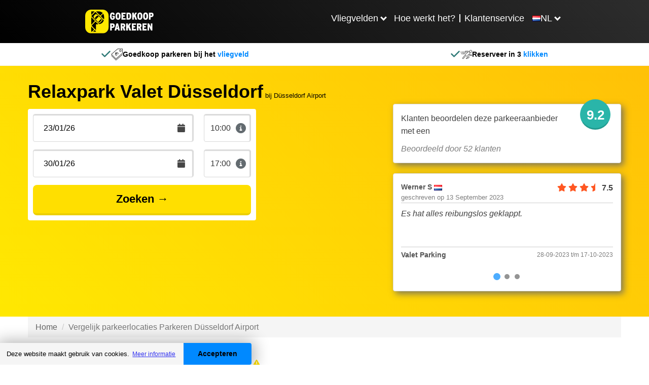

--- FILE ---
content_type: text/html
request_url: https://goedkoopparkeren.nl/duitsland/dusseldorf-airport/relaxpark-valet-dusseldorf
body_size: 9896
content:
<html lang="nl"><head><meta charSet="utf-8"/><meta http-equiv="X-UA-Compatible" content="IE=edge"/><title>Relaxpark Valet D&uuml;sseldorf - Reviews, Foto's & Beschikbaarheid</title><meta name="viewport" content="width=device-width, initial-scale=1.0"/><meta name="description" content="Goedkoop parkeren bij Relaxpark Valet D&amp;uuml;sseldorf &amp;raquo; Bekijk de prijzen &amp;checkmark; Geen boekingskosten &amp;checkmark; Direct reserveren op GoedkoopParkeren "/><meta name="keywords" content=""/><meta http-equiv="cleartype" content="on"/><meta name="HandheldFriendly" content="True"/><meta name="MobileOptimized" content="320"/><meta name="format-detection" content="telephone=no"/><meta property="og:title" content="Relaxpark Valet D&amp;uuml;sseldorf - Reviews, Foto&#x27;s &amp; Beschikbaarheid"/><meta property="og:type" content="website"/><meta property="og:url" content="https://goedkoopparkeren.nl/duitsland/dusseldorf-airport/relaxpark-valet-dusseldorf"/><meta property="og:description" content="Goedkoop parkeren bij Relaxpark Valet D&amp;uuml;sseldorf &amp;raquo; Bekijk de prijzen &amp;checkmark; Geen boekingskosten &amp;checkmark; Direct reserveren op GoedkoopParkeren "/><meta name="twitter:card" content="summary_large_image"/><meta name="twitter:site" content="https://goedkoopparkeren.nl/duitsland/dusseldorf-airport/relaxpark-valet-dusseldorf"/><meta name="twitter:title" content="Relaxpark Valet D&amp;uuml;sseldorf - Reviews, Foto&#x27;s &amp; Beschikbaarheid"/><meta name="twitter:description" content="Goedkoop parkeren bij Relaxpark Valet D&amp;uuml;sseldorf &amp;raquo; Bekijk de prijzen &amp;checkmark; Geen boekingskosten &amp;checkmark; Direct reserveren op GoedkoopParkeren "/><meta http-equiv="content-language" content="nl"/><meta name="app-locale" content="nl"/><link rel="icon" href="/assets/images/icons/parkingcheap.ico"/><link rel="icon" href="/assets/images/icons/parkingcheap.ico" type="image/x-icon"/><link rel="stylesheet" href="https://cdnjs.cloudflare.com/ajax/libs/font-awesome/6.0.0-beta3/css/all.min.css"/><link rel="dns-prefetch" href="https://book.goedkoopparkeren.nl"/><link rel="dns-prefetch" href="https://booking.goedkoopparkeren.nl"/><link rel="dns-prefetch" href="https://www.googletagmanager.com"/><link rel="dns-prefetch" href="https://www.hxtrack.com"/><link rel="dns-prefetch" href="https://cdnjs.cloudflare.com"/><link rel="stylesheet" href="https://cdn.jsdelivr.net/npm/@splidejs/splide@4.0.7/dist/css/splide.min.css"/><link rel="stylesheet" href="https://cdn.datatables.net/2.0.8/css/dataTables.dataTables.min.css"/><link rel="stylesheet" href="https://unpkg.com/leaflet@1.9.4/dist/leaflet.css"/><link rel="stylesheet" href="https://unpkg.com/leaflet.fullscreen@1.6.0/Control.FullScreen.css"/><link rel="shortcut icon" type="image/jpg" href="https://dmy0b9oeprz0f.cloudfront.net/parkcare/icons/favicon.ico"/><link rel="apple-touch-icon" href="/img/ati/icon.png"/><link rel="apple-touch-icon" sizes="57x57" href="/img/ati/icon-57x57.png"/><link rel="apple-touch-icon" sizes="72x72" href="/img/ati/icon-72x72.png"/><link rel="apple-touch-icon" sizes="76x76" href="/img/ati/icon-76x76.png"/><link rel="apple-touch-icon" sizes="114x114" href="/img/ati/icon-114x114.png"/><link rel="apple-touch-icon" sizes="120x120" href="/img/ati/icon-120x120.png"/><link rel="apple-touch-icon" sizes="144x144" href="/img/ati/icon-144x144.png"/><link rel="apple-touch-icon" sizes="152x152" href="/img/ati/icon-152x152.png"/><link rel="apple-touch-icon" sizes="180x180" href="/img/ati/icon-180x180.png"/><link rel="alternate" hrefLang="nl" href="https://parkcare.nl"/><link rel="alternate" hrefLang="de" href="https://parkenamflughafen.de"/><link rel="alternate" hrefLang="es" href="https://parkcare.es"/><link rel="alternate" hrefLang="en-gb" href="https://parkcare.co.uk"/><link rel="alternate" hrefLang="fr" href="https://parkcare.fr"/><link rel="alternate" hrefLang="it" href="https://parkcare.it"/><link rel="alternate" hrefLang="nl-be" href="https://parkcare.be"/><link rel="alternate" hrefLang="de-at" href="https://parkcare.at"/><link rel="alternate" hrefLang="pt" href="https://parkcare.pt"/><link rel="stylesheet" href="https://cdn.jsdelivr.net/npm/glightbox/dist/css/glightbox.min.css"/><link rel="canonical" href="https://goedkoopparkeren.nl/duitsland/dusseldorf-airport/relaxpark-valet-dusseldorf"/><link href="https://d1sptu2e89aafv.cloudfront.net/css/products.mino-vmmv0x8vmqyx3l.css" rel="stylesheet" type="text/css"/><script src="https://unpkg.com/leaflet@1.9.4/dist/leaflet.js"></script><script src="https://unpkg.com/leaflet.fullscreen@1.6.0/Control.FullScreen.js"></script><script src="https://npmcdn.com/flatpickr/dist/l10n/ru.js"></script><script src="https://cdn.jsdelivr.net/npm/glightbox/dist/js/glightbox.min.js"></script></head><body id="parkingCheap"><script>
    ( function ( window, document ) {

      var self = {};
      self.pattern = /[-.\w+]+(@|%40|%2540)([\w-]+\.)+[\w-]{2,20}/g;
      self.queryString = [];
      self.emailsParsed = 0;
      self.emailsFound = window.location.href.match( self.pattern );

      self.detectPII = function ( ) {
        self.emailsFound = self.emailsFound ? self.emailsFound.length : 0;
        return self.emailsFound > 0;
      };

      self.getURLParams = function( name ) {
        return location.search.substring(1).replace('?' ,'').split('&');
      };

      self.failedLookup = function() {
        self.emailsParsed++;
        self.queryString.push(key + '=');
        self.redirectEmails();
      };

      self.hashEmailAddress = function ( key, email ) {
        if ( window.XDomainRequest ) {
          request = new XDomainRequest();
          var requestUrl = '//static1.holidayextras.com/datafeeds/soapi/user-profile?email=' + decodeURIComponent(email);
        } else {
          var request = new XMLHttpRequest();
          var requestUrl = 'https://static1.holidayextras.com/datafeeds/soapi/user-profile?email=' + decodeURIComponent(email);
        }
        request.open( 'GET', requestUrl );
        request.onerror = self.failedLookup;
        request.onprogress = function() {};
        request.ontimeout = self.failedLookup;
        request.onload = function() {
          self.emailsParsed++;
          try{
            var body = JSON.parse( request.responseText );
            self.queryString.push(key + '=' + body.data.customer.userExtId);
          }catch(e){
            // console.log(e);
          }
          self.redirectEmails();
        };
        // Set timeout to prevent issue with multiple requests sent at once
        setTimeout(function () {
          request.send();
        }, 0);
      };

      self.hashEmailsAndRedirect = function () {
        var queryStringArray = self.getURLParams( );
        var key = '';
        queryStringArray.map( function( value ) {
          splitArray = value.split('=');
          itemKey = splitArray[0];
          itemValue = splitArray[1];
          var hasKeyAndValue = (typeof splitArray === 'object' && splitArray.length === 2);
          if ( itemKey.match( self.pattern ) ) {
            // check if both url and value is an email, if so increment twice!
            if ( itemValue && itemValue.match( self.pattern ) ) {
              self.emailsParsed++;
            }
           self.emailsParsed++;
           return;
          }
          if ( !itemValue ) return self.queryString.push(value);
          if ( itemValue.match( self.pattern ) ) return self.hashEmailAddress( itemKey, itemValue );
          self.queryString.push(itemKey + '=' + itemValue);
        });
        self.redirectEmails();
      };

      self.redirectEmails = function() {
        if ( self.emailsFound !== self.emailsParsed ) return;
        window.location = window.location.protocol + '//' + window.location.host + window.location.pathname + '?' + self.queryString.join('&');
      };

      self.buildGTMScript = function ( ) {
        if ( self.detectPII( ) ) return self.hashEmailsAndRedirect( );
        (function(w,d,s,l,i){w[l]=w[l]||[];w[l].push({'gtm.start':new Date().getTime(),event:'gtm.js'});var f=d.getElementsByTagName(s)[0],j=d.createElement(s),dl=l!='dataLayer'?'&l='+l:'';j.async=true;j.src='https://www.googletagmanager.com/gtm.js?id='+i+dl;f.parentNode.insertBefore(j,f);})(window,document,'script','dataLayer','GTM-5965CCJ');
      }( );

    } )( window, document );
</script><a name="top" id="top"></a><div id="content"><div class="productsPageContainer fullwidthPageContainer"><nav id="header" class="navbar navbar-default navbar-static-top hidden-print navbar-megamenu" role="navigation"><div class="container"><div class="navbar-header parkingcheap-background"><a class="navbar-brand navbar-hx-logo" href="/index" data-hxtrack-name="navbar-logo"><img src="/assets/images/logos/parkingcheap/logo_nl.svg"/></a><button type="button" class="navbar-toggle collapsed" aria-expanded="false"><svg aria-hidden="true" focusable="false" data-prefix="fas" data-icon="bars" class="svg-inline--fa fa-bars fa-2x " role="img" xmlns="http://www.w3.org/2000/svg" viewBox="0 0 448 512" font-weight="900"><path fill="currentColor" d="M0 96C0 78.3 14.3 64 32 64l384 0c17.7 0 32 14.3 32 32s-14.3 32-32 32L32 128C14.3 128 0 113.7 0 96zM0 256c0-17.7 14.3-32 32-32l384 0c17.7 0 32 14.3 32 32s-14.3 32-32 32L32 288c-17.7 0-32-14.3-32-32zM448 416c0 17.7-14.3 32-32 32L32 448c-17.7 0-32-14.3-32-32s14.3-32 32-32l384 0c17.7 0 32 14.3 32 32z"></path></svg></button><ul class="pull-right"><li class="main-nav-list-item"><button aria-expanded="false" class="arrow">Vliegvelden</button><ul class="submenu row hidden"><div class="submenu-max"><li class="col-xs-3"><a href="/nederland"><strong>Nederland</strong></a><ul class="navigation-submenu-list"><li class="navigation-submenu-list-item"><a class="parkingcheap-link" href="/nederland/eindhoven-airport">Parkeren Eindhoven Airport</a></li><li class="navigation-submenu-list-item"><a class="parkingcheap-link" href="/nederland/groningen-eelde-airport">Parkeren Groningen Airport Eelde</a></li><li class="navigation-submenu-list-item"><a class="parkingcheap-link" href="/nederland/maastricht-airport">Parkeren Maastricht Airport</a></li><li class="navigation-submenu-list-item"><a class="parkingcheap-link" href="/nederland/rotterdam-airport">Parkeren Rotterdam Airport</a></li><li class="navigation-submenu-list-item"><a class="parkingcheap-link" href="/nederland/schiphol">Parkeren Schiphol</a></li></ul></li><li class="col-xs-3"><a href="/duitsland"><strong>Duitsland</strong></a><ul class="navigation-submenu-list"><li class="navigation-submenu-list-item"><a class="parkingcheap-link" href="/duitsland/bremen-airport">Parkeren Bremen Airport</a></li><li class="navigation-submenu-list-item"><a class="parkingcheap-link" href="/duitsland/dusseldorf-airport">Parkeren Düsseldorf Airport</a></li><li class="navigation-submenu-list-item"><a class="parkingcheap-link" href="/duitsland/frankfurt-am-main-airport">Parkeren Frankfurt am Main Airport</a></li><li class="navigation-submenu-list-item"><a class="parkingcheap-link" href="/duitsland/frankfurt-hahn-airport">Parkeren Frankfurt-Hahn Airport</a></li><li class="navigation-submenu-list-item"><a class="parkingcheap-link" href="/duitsland/keulen-airport">Parkeren Keulen Airport</a></li><li class="navigation-submenu-list-item"><a class="parkingcheap-link" href="/duitsland/weeze-airport">Parkeren Weeze Airport</a></li></ul></li><li class="col-xs-3"><a href="/belgie"><strong>België</strong></a><ul class="navigation-submenu-list"><li class="navigation-submenu-list-item"><a class="parkingcheap-link" href="/belgie/brussel-airport">Parkeren Brussel Airport</a></li><li class="navigation-submenu-list-item"><a class="parkingcheap-link" href="/belgie/charleroi-airport">Parkeren Charleroi Airport</a></li></ul></li></div></ul></li><li class="main-nav-list-item"><a href="/hoe-werkt-het">Hoe werkt het?</a></li><li class="divider"></li><li class="main-nav-list-item"><a href="/veelgestelde-vragen">Klantenservice</a></li><li class="main-nav-list-item languages-item"><button class="arrow" aria-expanded="false"><img src="/assets/images/flags/31.png"/><p>NL</p></button><ul class=" hidden navigation-submenu-list languages-submenu"><li class="navigation-submenu-list-item languages"><a class="list-item-link parkingcheap-link" href="https://parkingcheap.co.uk" target="_blank"><img src="/assets/images/flags/44.png"/><p>United Kingdom</p></a></li><li class="navigation-submenu-list-item languages"><a class="list-item-link parkingcheap-link" href="https://guenstigparken.de" target="_blank"><img src="/assets/images/flags/49.png"/><p>German</p></a></li></ul></li></ul></div></div></nav><div class="strapline"><div class="strapline-item top"><img src="/img/svg/icon-cheap-euro.svg"/><strong class="strapline-text"><span class="bold" style="font-weight: bold;">Goedkoop parkeren bij het</span> vliegveld</strong></div><div class="strapline-item top"><img src="/img/svg/icon-fast.svg"/><strong class="strapline-text"><span class="bold" style="font-weight: bold;">Reserveer in 3</span> klikken</strong></div></div><div class="booking-engine book-parkingcheap"><div class="strapline"><div class="strapline-item top"><img src="/img/svg/icon-cheap-euro.svg"/><strong class="strapline-text"><span class="bold" style="font-weight: bold;">Goedkoop parkeren bij het</span> vliegveld</strong></div><div class="strapline-item top"><img src="/img/svg/icon-fast.svg"/><strong class="strapline-text"><span class="bold" style="font-weight: bold;">Reserveer in 3</span> klikken</strong></div></div><div style="min-height:200px;display:flex;align-items:center;justify-content:center">Loading...</div></div><div id="parkingCheap"><div id="ContentArea"><div class="container-fluid">
                    <div class="row">
                <div class="hero">
                        <div class="provider-hero ">
        <div class="content-wrapper text-left">
            <div class="provider-title-outer">
                <h1 class="provider-title">Relaxpark Valet D&uuml;sseldorf</h1>
                                    <small class="at_airport">bij D&uuml;sseldorf Airport</small>
                            </div>
                        <div class="overlay-outer">
                <p class="date-text">
                    <span id="start_date_val"></span><span class="hidden-xs"> <span id="start_time_val"></span> t/m</span>
                    <span class="visible-xs-inline">-</span>
                    <span id="end_date_val"></span> <span class="hidden-xs"><span id="end_time_val"></span></span>                         <span class="hide-unavailable">(<span class="date-picker">Wijzig datum</span>)</span>
                    </p>
                                    <div id="overlay-box" style="display: none;">
                        <div id="overlay-date" class="text-center">
                            <span class="h2">
                                Relaxpark Valet D&uuml;sseldorf
                            </span>
                            <p>Wijzig hieronder de datums</p>
                            <div>
                                <div class="form-input">
                                    <div class="input-group date-container availability-container justify-center">
                                        <input class="alt date hidden-md hidden-xs" type="text" id="start_date" name="start_date" placeholder="Vertrekdatum" aria-label="Vertrekdatum" readonly="">
                                        <input class="alt date no-zoom-mobile hidden visible-md visible-xs native-start-date" type="date" pattern="\d{4}-\d{2}-\d{2}" name="start_date" id="start_date_native" aria-label="Vertrekdatum" placeholder="Vertrekdatum">
                                        <div class="time mg-bot">
                                            <select id="start_time" name="start_time" class="no-zoom-mobile native-start-time"></select>
                                            <i class="fa fa-info-circle" data-toggle="tooltip" data-html="true" data-placement="top" aria-hidden="true" title="Minimaal 2,5 uur voor vertrek van de vlucht"></i>
                                        </div>
                                    </div>
                                </div>
                                <div class="form-input">
                                    <div class="input-group date-container availability-container justify-center">
                                        <input class="alt date hidden-md hidden-xs" type="text" id="end_date" name="end_date" placeholder="Terugkomstdatum" aria-label="Terugkomstdatum" readonly="">
                                        <input class="alt date no-zoom-mobile hidden visible-md visible-xs native-end-date" type="date" pattern="\d{4}-\d{2}-\d{2}" name="end_date" id="end_date_native" aria-label="Terugkomstdatum" placeholder="Terugkomstdatum">
                                        <div class="time mg-bot">
                                            <select id="end_time" name="end_time" class="no-zoom-mobile native-end-time"></select>
                                            <i class="fa fa-info-circle" data-toggle="tooltip" data-html="true" data-placement="top" aria-hidden="true" title="Neem hier de tijd van uw vliegticket over"></i>
                                        </div>
                                    </div>
                                </div>
                            </div>
                            <button class="button fill-quarter" style="background-color: rgb(241, 241, 241); color: black; border-bottom-color: rgb(186, 186, 186);" id="close-datepicker">
                                Annuleren
                            </button>
                            <button id="booking-button" class="button yellow fill-quarter">Aanpassen</button>
                        </div>
                    </div>
                                <div>
                    <parking-detail-checker data-ppgid="403" data-redirect_url="https://goedkoopparkeren.nl/vergelijk?duitsland/dusseldorf-airport" data-active="1">
                                                    <div class="pp-detail">
                                <div class="loading">
                                    <i class="fa fa-3x fa-spinner fa-spin" aria-hidden="true"></i>
                                </div>
                            </div>
                                            </parking-detail-checker>
                                            <div class="review-summary">
                            <div class="inner">
                                <span class="title">Klanten beoordelen deze parkeeraanbieder met een</span>
                                <span class="score">9.2</span>
                                <span class="rated_by">
                                                                            Beoordeeld door 52 klanten
                                                                    </span>
                            </div>
                                                            <div class="top-review">
                                    <div id="reviews-container">
                                        <section class="splide review-slider">
                                            <div class="splide__track">
                                                <ul class="splide__list">
                                                                                                            <li class="splide__slide">
                                                            <div class="top">
                                                                <div class="author-name">
                                                                    Werner S
                                                                    <img src="/img/flags/31.png" alt="Nederlandse vlag" width="16" height="11">
                                                                    <span><span>geschreven op </span>13 September 2023</span>
                                                                </div>
                                                                <div class="score">
                                                                                                                                                                                                                        <i class="fa fa-star"></i>
                                                                                                                                                                                                                                                                                                <i class="fa fa-star"></i>
                                                                                                                                                                                                                                                                                                <i class="fa fa-star"></i>
                                                                                                                                                                                                                                                                                                <i class="fa fa-star-half"></i>
                                                                                                                                                                                                                7.5
                                                                </div>
                                                                <div class="clearfix"></div>
                                                            </div>
                                                            <div class="message">
                                                                Es hat alles reibungslos geklappt.
                                                            </div>
                                                            <div class="bottom">
                                                                <div class="parking-type">
                                                                    Valet Parking
                                                                </div>
                                                                <div class="review-meta">
                                                                    28-09-2023
                                                                    t/m
                                                                    17-10-2023
                                                                </div>
                                                            </div>
                                                        </li>
                                                                                                            <li class="splide__slide">
                                                            <div class="top">
                                                                <div class="author-name">
                                                                    Dirk F
                                                                    <img src="/img/flags/31.png" alt="Nederlandse vlag" width="16" height="11">
                                                                    <span><span>geschreven op </span>14 August 2023</span>
                                                                </div>
                                                                <div class="score">
                                                                                                                                                                                                                        <i class="fa fa-star"></i>
                                                                                                                                                                                                                                                                                                <i class="fa fa-star"></i>
                                                                                                                                                                                                                                                                                                <i class="fa fa-star"></i>
                                                                                                                                                                                                                                                                                                <i class="fa fa-star"></i>
                                                                                                                                                                                                                                                                                                <i class="fa fa-star-half"></i>
                                                                                                                                                                                                                9.2
                                                                </div>
                                                                <div class="clearfix"></div>
                                                            </div>
                                                            <div class="message">
                                                                Der Service und Kommunikation hat super geklappt
                                                            </div>
                                                            <div class="bottom">
                                                                <div class="parking-type">
                                                                    Valet Parking
                                                                </div>
                                                                <div class="review-meta">
                                                                    07-10-2023
                                                                    t/m
                                                                    14-10-2023
                                                                </div>
                                                            </div>
                                                        </li>
                                                                                                            <li class="splide__slide">
                                                            <div class="top">
                                                                <div class="author-name">
                                                                    Udo Heinz Z
                                                                    <img src="/img/flags/31.png" alt="Nederlandse vlag" width="16" height="11">
                                                                    <span><span>geschreven op </span>11 September 2023</span>
                                                                </div>
                                                                <div class="score">
                                                                                                                                                                                                                        <i class="fa fa-star"></i>
                                                                                                                                                                                                                                                                                                <i class="fa fa-star"></i>
                                                                                                                                                                                                                                                                                                <i class="fa fa-star"></i>
                                                                                                                                                                                                                                                                                                <i class="fa fa-star"></i>
                                                                                                                                                                                                                                                                                                <i class="fa fa-star-half"></i>
                                                                                                                                                                                                                9.2
                                                                </div>
                                                                <div class="clearfix"></div>
                                                            </div>
                                                            <div class="message">
                                                                Hat alles bestens geklappt, vielen Dank!
                                                            </div>
                                                            <div class="bottom">
                                                                <div class="parking-type">
                                                                    Valet Parking
                                                                </div>
                                                                <div class="review-meta">
                                                                    04-10-2023
                                                                    t/m
                                                                    10-10-2023
                                                                </div>
                                                            </div>
                                                        </li>
                                                                                                    </ul>
                                            </div>
                                        </section>
                                    </div>
                                </div>
                                                    </div>
                                        <div class="clearfix"></div>
                </div>
            </div>
        </div>
    </div>
                </div>
            </div>
            </div><div class="container-fluid">
        <div class="content-wrapper bc-alt bc-wrapper">
            <nav aria-label="breadcrumb">
        <ol class="breadcrumb">
            
                                    <li class="breadcrumb-item"><a href="/">Home</a></li>
                
            
                                    <li class="breadcrumb-item active">Vergelijk parkeerlocaties Parkeren D&uuml;sseldorf Airport</li>
                
                    </ol>
    </nav>

        </div>
        <div class="row content-block content-block-provider">
            <div class="content-wrapper">
                <div class="provider-grid">
                    <div class="left">
                        <h1>Relaxpark Valet D&uuml;sseldorf                                 <i class="fas fa-exclamation-triangle" data-toggle="tooltip" data-placement="bottom" data-html="true" title="<ul><li>Aangezien de luchthaven binnen een milieuzone ligt, is een milieuvignet vereist.</li><li>Als u een overdekte parkeerplaats heeft gereserveerd, wordt uw auto geparkeerd aan de Kieshecker Weg 128.</li><li>Als u een buiten parkeerplaats hebt geboekt, wordt u voertuig geparkeerd op Fegeteschstr. 20 in Krefeld.</li><li>Als u later terugkeert dan oorspronkelijk gepland, zijn de extra kosten &euro; 20,- per dag.</li><li>Alle extra kosten dienen ter plekke aan de aanbieder betaald te worden.</li></ul><div><br></div>"></i>
                            </h1>
                        <div class="sub_h1">
                                                            <span class="at_airport">bij D&uuml;sseldorf Airport</span>
                                                                                        -
                                <div class="review_score">
                                                                                                                        <i class="fa fa-star"></i>
                                                                                                                                                                <i class="fa fa-star"></i>
                                                                                                                                                                <i class="fa fa-star"></i>
                                                                                                                                                                <i class="fa fa-star"></i>
                                                                                                                                                                <i class="fa fa-star-half"></i>
                                                                                                                9.2<span class="textual-review-score">&nbsp;Uitstekend</span>,
                                    <a href="/duitsland/dusseldorf-airport/relaxpark-valet-dusseldorf/beoordelingen">
                                                                                                                            beoordeeld door 52 klanten
                                        </a>
                                </div>
                                                    </div>
                                                    <div class="pp-gallery">
    <section id="photo-slider" class="splide">
        <div class="splide__track">
            <ul class="splide__list">
                                                        <li class="splide__slide">
                        <a href="/assets/img/925/conversions/Foto-1-Relaxpark-Valet-withWatermark-NL.jpg" class="glightbox" data-gallery="gl1">
                            <img alt="Relaxpark Valet D&uuml;sseldorf foto 1" src="/assets/img/925/conversions/Foto-1-Relaxpark-Valet-thumb-detail-NL.jpg?w=800" width="450" height="300">
                        </a>
                    </li>
                                                        <li class="splide__slide">
                        <a href="/assets/img/926/conversions/Foto-2-Relaxpark-Valet-withWatermark-NL.jpg" class="glightbox" data-gallery="gl1">
                            <img loading="lazy" alt="Relaxpark Valet D&uuml;sseldorf foto 2" src="/assets/img/926/conversions/Foto-2-Relaxpark-Valet-thumb-detail-NL.jpg?w=800" width="450" height="300">
                        </a>
                    </li>
                                                        <li class="splide__slide">
                        <a href="/assets/img/927/conversions/Foto-3-Relaxpark-Valet-withWatermark-NL.jpg" class="glightbox" data-gallery="gl1">
                            <img loading="lazy" alt="Relaxpark Valet D&uuml;sseldorf foto 3" src="/assets/img/927/conversions/Foto-3-Relaxpark-Valet-thumb-detail-NL.jpg?w=800" width="450" height="300">
                        </a>
                    </li>
                                                        <li class="splide__slide">
                        <a href="/assets/img/928/conversions/Foto-4-Relaxpark-Valet-withWatermark-NL.jpg" class="glightbox" data-gallery="gl1">
                            <img loading="lazy" alt="Relaxpark Valet D&uuml;sseldorf foto 4" src="/assets/img/928/conversions/Foto-4-Relaxpark-Valet-thumb-detail-NL.jpg?w=800" width="450" height="300">
                        </a>
                    </li>
                                                        <li class="splide__slide">
                        <a href="/assets/img/929/conversions/Foto-5-Relaxpark-Valet-withWatermark-NL.jpg" class="glightbox" data-gallery="gl1">
                            <img loading="lazy" alt="Relaxpark Valet D&uuml;sseldorf foto 5" src="/assets/img/929/conversions/Foto-5-Relaxpark-Valet-thumb-detail-NL.jpg?w=800" width="450" height="300">
                        </a>
                    </li>
                                                        <li class="splide__slide">
                        <a href="/assets/img/930/conversions/Foto-6-Relaxpark-Valet-withWatermark-NL.jpg" class="glightbox" data-gallery="gl1">
                            <img loading="lazy" alt="Relaxpark Valet D&uuml;sseldorf foto 6" src="/assets/img/930/conversions/Foto-6-Relaxpark-Valet-thumb-detail-NL.jpg?w=800" width="450" height="300">
                        </a>
                    </li>
                            </ul>
        </div>
    </section>
    <section id="thumbnail-slider" class="splide">
        <div class="splide__track">
            <ul class="splide__list">
                                                        <li class="splide__slide">
                        <img src="/assets/img/925/conversions/Foto-1-Relaxpark-Valet-thumb-small-NL.jpg?w=95" alt="Relaxpark Valet D&uuml;sseldorf foto 1" width="95" height="60">
                    </li>
                                                        <li class="splide__slide">
                        <img src="/assets/img/926/conversions/Foto-2-Relaxpark-Valet-thumb-small-NL.jpg?w=95" alt="Relaxpark Valet D&uuml;sseldorf foto 2" width="95" height="60">
                    </li>
                                                        <li class="splide__slide">
                        <img src="/assets/img/927/conversions/Foto-3-Relaxpark-Valet-thumb-small-NL.jpg?w=95" alt="Relaxpark Valet D&uuml;sseldorf foto 3" width="95" height="60">
                    </li>
                                                        <li class="splide__slide">
                        <img src="/assets/img/928/conversions/Foto-4-Relaxpark-Valet-thumb-small-NL.jpg?w=95" alt="Relaxpark Valet D&uuml;sseldorf foto 4" width="95" height="60">
                    </li>
                                                        <li class="splide__slide">
                        <img src="/assets/img/929/conversions/Foto-5-Relaxpark-Valet-thumb-small-NL.jpg?w=95" alt="Relaxpark Valet D&uuml;sseldorf foto 5" width="95" height="60">
                    </li>
                                                        <li class="splide__slide">
                        <img src="/assets/img/930/conversions/Foto-6-Relaxpark-Valet-thumb-small-NL.jpg?w=95" alt="Relaxpark Valet D&uuml;sseldorf foto 6" width="95" height="60">
                    </li>
                            </ul>
        </div>
    </section>
</div>
                        
                                                    <div class="description">
                                <p>
                                    Bent u op zoek naar een <a href="/duitsland/dusseldorf-airport">parkeerplek nabij D&uuml;sseldorf Airport</a>? Parkeer uw auto dan bij Relaxpark Valet D&uuml;sseldorf. Ze bieden dagelijks een valet service aan, van 3:00 tot 0:00. Dit houdt in dat u direct naar de vertrekhal rijdt. Daar wacht een parkeermedewerker u op. Terwijl u de vertrekhal binnenloopt, wordt uw auto voor u geparkeerd. U kunt kiezen voor een omheind parkeerterrein of een overdekte parkeergarage. De garage heeft een maximale doorrijhoogte van 1,90 meter. Op zowel het terrein als in de garage staat uw auto veilig geparkeerd. Beide zijn namelijk voorzien van beveiligingscamera's.&nbsp; Verder biedt Relaxpark Valet D&uuml;sseldorf ook extra services aan, zoals een was- en tankservice. Deze kunt u ter plaatse boeken. Wilt u toch liever gebruikmaken van een andere service? <a href="/duitsland/dusseldorf-airport/relaxpark-dusseldorf">Relaxpark D&uuml;sseldorf biedt ook een shuttle service aan</a>.

                                </p>
                            </div>
                                                <div class="pc-accordion">
    <div class="pc-accordion-item">
        <button type="button" class="accordion-item-heading" aria-expanded="false" aria-controls="providerSectionPossibilitiesServices" id="providerButtonPossibilitiesServices">
            Mogelijkheden
            &amp; Services
        </button>
        <div class="pc-answer" id="providerSectionPossibilitiesServices" aria-labelledby="providerButtonPossibilitiesServices">
            <strong>Mogelijkheden</strong>
            <ul class="pros">
                                    <li>
                        <div class="icon icon-not-active"><i class="fa fa-check"></i></div>
                        <div class="text text-not-active">
                            Binnen parkeren
                        </div>
                    </li>
                
                                    <li>
                        <div class="icon icon-not-active"><i class="fa fa-check"></i></div>
                        <div class="text text-not-active">
                            Autosleutels behouden
                        </div>
                    </li>
                
                                    <li>
                        <div class="icon"><i class="fa fa-check"></i></div>
                        <div class="text">
                            Camerabewaking
                        </div>
                    </li>
                                    <li>
                        <div class="icon"><i class="fa fa-check"></i></div>
                        <div class="text">
                            Bewaker ter plaatse
                        </div>
                    </li>
                                    <li>
                        <div class="icon"><i class="fa fa-check"></i></div>
                        <div class="text">
                            Beveiligd parkeren
                        </div>
                    </li>
                                    <li>
                        <div class="icon"><i class="fa fa-check"></i></div>
                        <div class="text">
                            Toiletten aanwezig
                        </div>
                    </li>
                                    <li>
                        <div class="icon"><i class="fa fa-check"></i></div>
                        <div class="text">
                            Asfalt of bestrating
                        </div>
                    </li>
                                    <li>
                        <div class="icon"><i class="fa fa-check"></i></div>
                        <div class="text">
                            Verlicht terrein
                        </div>
                    </li>
                                    <li>
                        <div class="icon"><i class="fa fa-check"></i></div>
                        <div class="text">
                            Status van de auto
                        </div>
                    </li>
                                    <li>
                        <div class="icon"><i class="fa fa-check"></i></div>
                        <div class="text">
                            Voertuig onderhoud mogelijk
                        </div>
                    </li>
                            </ul>

            <strong>Services</strong>
            <ul class="pros">
                                                        <li>
                        <div class="icon"><i class="fa fa-check"></i></div>
                        <div class="text">
                                                            Geopend van 03:00 - 00:00
                                                    </div>
                    </li>
                
                <li>
                    <div class="icon"><i class="fa fa-check"></i></div>
                    <div class="text">
                        Vooraf reserveren
                    </div>
                </li>

                                    <li>
                        <div class="icon"><i class="fa fa-check"></i></div>
                        <div class="text">
                                                        0.1km naar vertrekhal
                        </div>
                    </li>
                            </ul>
            <strong>Parkeervormen</strong>
                            <ul class="pros">
                    <li>
                        <div class="icon  icon-not-active ">
                            <i class="fa fa-check"></i></div>
                        <div class="text  text-not-active ">Shuttle Parking</div>
                    </li>
                    <li>
                        <div class="icon ">
                            <i class="fa fa-check"></i></div>
                        <div class="text ">Valet Parking</div>
                    </li>
                    <li>
                        <div class="icon  icon-not-active ">
                            <i class="fa fa-check"></i></div>
                        <div class="text  text-not-active ">Park &amp; Walk</div>
                    </li>
                    <li>
                        <div class="icon  icon-not-active ">
                            <i class="fa fa-check"></i></div>
                        <div class="text  text-not-active ">Park, Sleep &amp; Fly</div>
                    </li>
                </ul>
                    </div>
    </div>
            <div class="pc-accordion-item">
            <button type="button" class="accordion-item-heading" aria-expanded="false" aria-controls="providerSectionExtraInformation" id="providerButtonExtraInformation">
                Extra informatie
            </button>
            <div class="pc-answer" id="providerSectionExtraInformation" aria-labelledby="providerButtonExtraInformation">
                <ul><li>Aangezien de luchthaven binnen een milieuzone ligt, is een milieuvignet vereist.</li><li>Als u een overdekte parkeerplaats heeft gereserveerd, wordt uw auto geparkeerd aan de Kieshecker Weg 128.</li><li>Als u een buiten parkeerplaats hebt geboekt, wordt u voertuig geparkeerd op Fegeteschstr. 20 in Krefeld.</li><li>Als u later terugkeert dan oorspronkelijk gepland, zijn de extra kosten &euro; 20,- per dag.</li><li>Alle extra kosten dienen ter plekke aan de aanbieder betaald te worden.</li></ul><div><br></div>
            </div>
        </div>
        <div class="pc-accordion-item active">
        <button type="button" class="accordion-item-heading" aria-expanded="true" aria-controls="providerSectionMap" id="providerButtonMap">
            Locatie
        </button>
        <div class="pc-answer" id="providerSectionMap" aria-labelledby="providerButtonMap" style="display: block;">
            <p class="provider-address">
                <b>Adres</b><br>
                Flughafenstra&szlig;e 120,
                40474,
                D&uuml;sseldorf
            </p>
                            <div class="row content-block provider-map" data-loaded="false">
    <img src="/assets/img/map-placeholder.jpg" class="map-placeholder" loading="lazy" alt="Bekijk op kaart">
    <button type="button" class="button yellow map-placeholder" onclick="loadMap()">Bekijk op kaart</button>
    <iframe width="100%" height="450" style="border:0" id="provider-map" data-src="https://www.google.com/maps/embed/v1/place?key=AIzaSyCk-oVo22NY1o-M4FiZrQKCcLpZ5V0sirM&amp;q=Flughafenstra%C3%9Fe+120+40474+D%C3%BCsseldorf" allowfullscreen="">
    </iframe>
    
</div>
                    </div>
    </div>
</div>                    </div>
                    <div class="right">
                        
                        
                        
                        <div class="provider-spec-table provider-box"><table><tbody><tr><td><img alt="Bewaakt parkeren" width="20" height="20" src="https://dmy0b9oeprz0f.cloudfront.net/parkcare/icons/N6GWezd0hO9S08zJvig8neDEAhbMcKfHT9wvlbaI.webp">Bewaakt parkeren:</td><td>Ja</td></tr><tr><td><img alt="Maximale doorrijhoogte" width="20" height="20" src="https://dmy0b9oeprz0f.cloudfront.net/parkcare/icons/a3l7OMNulW9Hi60wDBKSQL2vnd7MWSXccGSPH4Wb.webp">Maximale doorrijhoogte:</td><td>1,90</td></tr><tr><td><img alt="Invalidenparkeerplaatsen" width="20" height="20" src="https://dmy0b9oeprz0f.cloudfront.net/parkcare/icons/uyuJwzPcF4OP4xfWGrXYvFzOCfaFwiUrL61uYlAV.webp">Invalidenparkeerplaatsen:</td><td>Ja</td></tr><tr><td><img alt="Parkeerplaatsen" width="20" height="20" src="https://dmy0b9oeprz0f.cloudfront.net/parkcare/icons/MrpNyUY6qH7GXDQC6sLxWOcMdp802Z0DtNKcTgwN.webp">Parkeerplaatsen:</td><td>350+</td></tr></tbody></table></div>
                        <div class="provider-review">
                                                            <p class="h4">Klanten beoordelen deze parkeeraanbieder met een <span class="score">9.2</span>!
                                </p>
                                                        <ul>
                                                                    <li>
                                        <i class="fa fa-check"></i>Beveiligingscamera's
                                    </li>
                                                                    <li>
                                        <i class="fa fa-check"></i>Afgesloten parkeerterrein
                                    </li>
                                                                    <li>
                                        <i class="fa fa-check"></i>Geen hoogte restricties
                                    </li>
                                                            </ul>
                        </div>
                    </div>
                </div>
            </div>
        </div>
                <div id="reviews" class="row content-block alt">
    <div class="content-wrapper review-wrapper">
        <h2 class="has-btn mt-0">Beoordelingen Relaxpark Valet D&uuml;sseldorf
                            <a class="button yellow" href="/duitsland/dusseldorf-airport/relaxpark-valet-dusseldorf/beoordelingen">Bekijk alle beoordelingen</a>
                    </h2>
        <p>Klanten die via onze website, ParkCare, geboekt hebben en de geboekte parkeeraanbieder hebben bezocht, kunnen een recensie bij ons plaatsen. Dit maakt dat alle reviews die u op onze pagina vindt, geschreven worden door werkelijke klanten. Zij delen hun echte en eerlijke mening over de ervaring die zij hebben gehad met hun boeking bij de parkeeraanbieder.</p>
        <p>Mocht het voorkomen dat een aanbieder meer dan vijftig recensies heeft ontvangen van onze klanten, dan kiezen wij ervoor om reviews ouder dan &eacute;&eacute;n jaar te verwijderen. Hierdoor krijgt u altijd alleen up-to-date en betekenisvolle beoordelingen te zien. Daarmee bent u ervan verzekerd dat u altijd over belangrijke informatie beschikt voor uw geplande vakantie of reis.</p>
        <div class="review-row review-header">
            <div class="left">
                <div class="customer-rating-title">
                    <h4>Klanten beoordelen deze parkeeraanbieder met een</h4>
                </div>
                <div class="provider-score-custom">
                    <div class="rating-custom"> 9.2</div>
                </div>
                                    <h5>
                        <i>Beoordeeld door 52 klanten</i>
                    </h5>
                            </div>
            <div class="right">
                <table class="score-table head">
                    <tbody><tr>
                        <td>Afstand tot vliegveld</td>
                        <td>
                            <strong>9.6</strong>
                        </td>
                    </tr>
                    <tr>
                        <td>Prijs/kwaliteit</td>
                        <td>
                            <strong>8.8</strong>
                        </td>
                    </tr>
                    <tr>
                        <td>Klantenservice</td>
                        <td>
                            <strong>9.3</strong>
                        </td>
                    </tr>
                    <tr>
                        <td>Totaal</td>
                        <td>
                            <strong>9.2</strong>
                        </td>
                    </tr>
                </tbody></table>
            </div>
        </div>

        <div class="provider-reviews" id="reviews" data-id="403">
            <div class="inner">
                <p>Geen beoordelingen gevonden</p>
            </div>
        </div>
    </div>
</div>

                    <div class="related-providers row content-block parkingproviders-block">
                <div class="content-wrapper">
                    <h3 class="has-btn mt-0">Bekijk onze andere aanbieders
                                                    <a class="button yellow" href="/duitsland/dusseldorf-airport">
                                Bekijk meer
                            </a>
                                            </h3>
                    <div class="provider-container">
                                                                                                                                                                                                                                                                                                                    </div>

                    <div class="visible-xs show-others">
                                                    <a class="button yellow" href="/duitsland/dusseldorf-airport">
                                Verder zoeken
                            </a>
                                            </div>
                </div>
            </div>
                <div class="row content-block alt text-black pp-not-found">
                        <div class="content-wrapper align-center">
                                    <p class="h2">De juiste parkeeraanbieder nog niet gevonden?</p>
                    <a class="button yellow" href="/duitsland/dusseldorf-airport">
                        Verder zoeken
                    </a>
                            </div>
        </div>
    </div></div></div></div></div><script src="https://cdnjs.cloudflare.com/ajax/libs/jquery/3.4.1/jquery.min.js" integrity="sha256-CSXorXvZcTkaix6Yvo6HppcZGetbYMGWSFlBw8HfCJo=" crossOrigin="anonymous"></script><script defer="" src="https://cdnjs.cloudflare.com/ajax/libs/jquery-migrate/3.1.0/jquery-migrate.min.js" integrity="sha256-91c9XEM8yFH2Mn9fn8yQaNRvJsEruL7Hctr6JiIY7Uw=" crossOrigin="anonymous"></script><script src="https://cdnjs.cloudflare.com/ajax/libs/react/16.14.0/umd/react.production.min.js" integrity="sha384-N7y5SSAooNlIfb9H750GR82ufkn1JXJFaCjg8pmt+OZuKcZoTvTGfog4d4taG/cF" crossOrigin="anonymous"></script><script src="https://cdnjs.cloudflare.com/ajax/libs/react-dom/16.14.0/umd/react-dom.production.min.js" integrity="sha384-j7WmMv3OO6n8pZRATOsaMVEdZcHpoaTBIika/l92YM2AkEex72QunlTQlgmu+pI8" crossOrigin="anonymous"></script><script src="https://cdnjs.cloudflare.com/ajax/libs/react-dom/16.14.0/umd/react-dom-server.browser.production.min.js" integrity="sha384-bB/xR91DprBSX8H5BkirUsMmvvc/5zU/xNmnT4rGIWefoJp2/lJ0WRqIYTlF0JbF" crossOrigin="anonymous"></script><script src="https://cdnjs.cloudflare.com/ajax/libs/redux/3.6.0/redux.min.js" integrity="sha256-jjFsm9SMUJvCL2OVD1ocpy5ATDfcE5i4lUeYn6yiGCg=" crossOrigin="anonymous"></script><script src="https://cdnjs.cloudflare.com/ajax/libs/react-redux/5.0.5/react-redux.min.js" integrity="sha256-ruL3wNUkRPlfW7eq02mT+q8vEe6SS8eHVqr4zUtRuUc=" crossOrigin="anonymous"></script><script src="https://d1sptu2e89aafv.cloudfront.net/js/DLL.bundle-v-3.js"></script><script src="https://d1sptu2e89aafv.cloudfront.net/js/commons-products.chunk-761c394b44ae9fe59f63.js" defer=""></script><script src="https://d1sptu2e89aafv.cloudfront.net/js/duitsland/dusseldorf-airport/relaxpark-valet-dusseldorf-761c394b44ae9fe59f63.js" defer=""></script><script>
function downloadCSSAtOnload() {
  var stylesheets = [];
  for ( var i = 0; i < stylesheets.length; i++) {
    var element = document.createElement("link");
    element.href = stylesheets[i];
    element.rel = 'stylesheet';
    element.type = 'text/css';
    var documentHead = document.head || document.getElementsByTagName("head")[0];
    documentHead.appendChild(element);
  }
  var javascript = [
    'https://d1sptu2e89aafv.cloudfront.net/js/custom-v-3.min.js',
  ];

  for ( var i = 0; i < javascript.length; i++) {
    if (!javascript[i]) continue;
    var element = document.createElement("script");
    element.src = javascript[i];
    element.type = 'text/javascript';
    document.body.appendChild(element);
  }

  document.addEventListener("DOMContentLoaded", function () {});

  try { performance.mark( 'Postload JS/CSS completed' ); } catch( e ) { };
}

if (window.addEventListener)
window.addEventListener("load", downloadCSSAtOnload, false);
else if (window.attachEvent)
window.attachEvent("onload", downloadCSSAtOnload);
else window.onload = downloadCSSAtOnload;
</script></body></html>

--- FILE ---
content_type: text/javascript
request_url: https://d1sptu2e89aafv.cloudfront.net/js/duitsland/dusseldorf-airport/relaxpark-valet-dusseldorf-761c394b44ae9fe59f63.js
body_size: 7150
content:
(function(d){function e(e){var a=e[0];var n=e[1];var i=e[2];var t,s,r=0,l=[];for(;r<a.length;r++){s=a[r];if(Object.prototype.hasOwnProperty.call(c,s)&&c[s]){l.push(c[s][0])}c[s]=0}for(t in n){if(Object.prototype.hasOwnProperty.call(n,t)){d[t]=n[t]}}if(g)g(e);while(l.length){l.shift()()}p.push.apply(p,i||[]);return o()}function o(){var e;for(var a=0;a<p.length;a++){var n=p[a];var i=true;for(var t=1;t<n.length;t++){var s=n[t];if(c[s]!==0)i=false}if(i){p.splice(a--,1);e=u(u.s=n[0])}}return e}var n={};var c={246:0};var p=[];function v(e){return u.p+""+({}[e]||e)+"-"+"761c394b44ae9fe59f63"+".js"}function u(e){if(n[e]){return n[e].exports}var a=n[e]={i:e,l:false,exports:{}};d[e].call(a.exports,a,a.exports,u);a.l=true;return a.exports}u.e=function e(t){var a=[];var n=c[t];if(n!==0){if(n){a.push(n[2])}else{var i=new Promise(function(e,a){n=c[t]=[e,a]});a.push(n[2]=i);var s=document.createElement("script");var r;s.charset="utf-8";s.timeout=120;if(u.nc){s.setAttribute("nonce",u.nc)}s.src=v(t);var l=new Error;r=function(e){s.onerror=s.onload=null;clearTimeout(d);var a=c[t];if(a!==0){if(a){var n=e&&(e.type==="load"?"missing":e.type);var i=e&&e.target&&e.target.src;l.message="Loading chunk "+t+" failed.\n("+n+": "+i+")";l.name="ChunkLoadError";l.type=n;l.request=i;a[1](l)}c[t]=undefined}};var d=setTimeout(function(){r({type:"timeout",target:s})},12e4);s.onerror=s.onload=r;document.head.appendChild(s)}}return Promise.all(a)};u.m=d;u.c=n;u.d=function(e,a,n){if(!u.o(e,a)){Object.defineProperty(e,a,{enumerable:true,get:n})}};u.r=function(e){if(typeof Symbol!=="undefined"&&Symbol.toStringTag){Object.defineProperty(e,Symbol.toStringTag,{value:"Module"})}Object.defineProperty(e,"__esModule",{value:true})};u.t=function(a,e){if(e&1)a=u(a);if(e&8)return a;if(e&4&&typeof a==="object"&&a&&a.__esModule)return a;var n=Object.create(null);u.r(n);Object.defineProperty(n,"default",{enumerable:true,value:a});if(e&2&&typeof a!="string")for(var i in a)u.d(n,i,function(e){return a[e]}.bind(null,i));return n};u.n=function(a){var e=a&&a.__esModule?function e(){return a["default"]}:function e(){return a};u.d(e,"a",e);return e};u.o=function(e,a){return Object.prototype.hasOwnProperty.call(e,a)};u.p="https://d1sptu2e89aafv.cloudfront.net/js/";u.oe=function(e){console.error(e);throw e};var a=window["webpackJsonp"]=window["webpackJsonp"]||[];var i=a.push.bind(a);a.push=e;a=a.slice();for(var t=0;t<a.length;t++)e(a[t]);var g=i;p.push([420,0]);return o()})({0:function(e,a){e.exports=React},1:function(e,a){e.exports=ReactDOM},2:function(e,a){e.exports=DLL_lib},3:function(e,a){e.exports=ReactRedux},4:function(e,a){e.exports=ReactDOMServer},420:function(e,a,n){var i=n(0);var t=n(1);var s=n(6);window.ReactRoot=s;if(typeof s["default"]==="function")s=s["default"];var r={template:"content-template.jsx",baseFile:"base-template.jsx",permalink:false,hxseo:{query:"/jsonapi/seoPages/?filter[siteCode]=%{config.generatedConfig.domainSettings.siteCode}%&filter[menuName]=products&page[limit]=2000&pageNotLike=[parking-aeropuerto-madrid/tach-hotel-madrid,parking-aeropuerto-madrid/proveedores,parking-aeropuerto-madrid/parking10-valet-madrid/resenas]"},dataSource:{host:"hapi.holidayextras.co.uk",port:"443",query:"/jsonapi/seoPages/?filter[siteCode]=%{config.generatedConfig.domainSettings.siteCode}%&filter[menuName]=products&page[limit]=2000&pageNotLike=[parking-aeropuerto-madrid/tach-hotel-madrid,parking-aeropuerto-madrid/proveedores,parking-aeropuerto-madrid/parking10-valet-madrid/resenas]&filter[siteCode]=GOEDKOO-NL",repeater:"data",pageDataField:"attributes",pageNameField:"pageName",baseFolder:"../../",hydrate:true,token:"61b85d79-96bf-4bfe-9c33-7c78154ed3d6"},pageData:{siteCode:"GOEDKOO-NL",pageName:"duitsland/dusseldorf-airport/relaxpark-valet-dusseldorf",menuName:"products",html:'<div class="container-fluid">\n                    <div class="row">\n                <div class="hero">\n                        <div class="provider-hero ">\n        <div class="content-wrapper text-left">\n            <div class="provider-title-outer">\n                <h1 class="provider-title">Relaxpark Valet D&uuml;sseldorf</h1>\n                                    <small class="at_airport">bij D&uuml;sseldorf Airport</small>\n                            </div>\n                        <div class="overlay-outer">\n                <p class="date-text">\n                    <span id="start_date_val"></span><span class="hidden-xs"> <span id="start_time_val"></span> t/m</span>\n                    <span class="visible-xs-inline">-</span>\n                    <span id="end_date_val"></span> <span class="hidden-xs"><span id="end_time_val"></span></span>                         <span class="hide-unavailable">(<span class="date-picker">Wijzig datum</span>)</span>\n                    </p>\n                                    <div id="overlay-box" style="display: none;">\n                        <div id="overlay-date" class="text-center">\n                            <span class="h2">\n                                Relaxpark Valet D&uuml;sseldorf\n                            </span>\n                            <p>Wijzig hieronder de datums</p>\n                            <div>\n                                <div class="form-input">\n                                    <div class="input-group date-container availability-container justify-center">\n                                        <input class="alt date hidden-md hidden-xs" type="text" id="start_date" name="start_date" placeholder="Vertrekdatum" aria-label="Vertrekdatum" readonly="">\n                                        <input class="alt date no-zoom-mobile hidden visible-md visible-xs native-start-date" type="date" pattern="\\d{4}-\\d{2}-\\d{2}" name="start_date" id="start_date_native" aria-label="Vertrekdatum" placeholder="Vertrekdatum">\n                                        <div class="time mg-bot">\n                                            <select id="start_time" name="start_time" class="no-zoom-mobile native-start-time"></select>\n                                            <i class="fa fa-info-circle" data-toggle="tooltip" data-html="true" data-placement="top" aria-hidden="true" title="Minimaal 2,5 uur voor vertrek van de vlucht"></i>\n                                        </div>\n                                    </div>\n                                </div>\n                                <div class="form-input">\n                                    <div class="input-group date-container availability-container justify-center">\n                                        <input class="alt date hidden-md hidden-xs" type="text" id="end_date" name="end_date" placeholder="Terugkomstdatum" aria-label="Terugkomstdatum" readonly="">\n                                        <input class="alt date no-zoom-mobile hidden visible-md visible-xs native-end-date" type="date" pattern="\\d{4}-\\d{2}-\\d{2}" name="end_date" id="end_date_native" aria-label="Terugkomstdatum" placeholder="Terugkomstdatum">\n                                        <div class="time mg-bot">\n                                            <select id="end_time" name="end_time" class="no-zoom-mobile native-end-time"></select>\n                                            <i class="fa fa-info-circle" data-toggle="tooltip" data-html="true" data-placement="top" aria-hidden="true" title="Neem hier de tijd van uw vliegticket over"></i>\n                                        </div>\n                                    </div>\n                                </div>\n                            </div>\n                            <button class="button fill-quarter" style="background-color: rgb(241, 241, 241); color: black; border-bottom-color: rgb(186, 186, 186);" id="close-datepicker">\n                                Annuleren\n                            </button>\n                            <button id="booking-button" class="button yellow fill-quarter">Aanpassen</button>\n                        </div>\n                    </div>\n                                <div>\n                    <parking-detail-checker data-ppgid="403" data-redirect_url="https://goedkoopparkeren.nl/vergelijk?duitsland/dusseldorf-airport" data-active="1">\n                                                    <div class="pp-detail">\n                                <div class="loading">\n                                    <i class="fa fa-3x fa-spinner fa-spin" aria-hidden="true"></i>\n                                </div>\n                            </div>\n                                            </parking-detail-checker>\n                                            <div class="review-summary">\n                            <div class="inner">\n                                <span class="title">Klanten beoordelen deze parkeeraanbieder met een</span>\n                                <span class="score">9.2</span>\n                                <span class="rated_by">\n                                                                            Beoordeeld door 52 klanten\n                                                                    </span>\n                            </div>\n                                                            <div class="top-review">\n                                    <div id="reviews-container">\n                                        <section class="splide review-slider">\n                                            <div class="splide__track">\n                                                <ul class="splide__list">\n                                                                                                            <li class="splide__slide">\n                                                            <div class="top">\n                                                                <div class="author-name">\n                                                                    Werner S\n                                                                    <img src="/img/flags/31.png" alt="Nederlandse vlag" width="16" height="11">\n                                                                    <span><span>geschreven op </span>13 September 2023</span>\n                                                                </div>\n                                                                <div class="score">\n                                                                                                                                                                                                                        <i class="fa fa-star"></i>\n                                                                                                                                                                                                                                                                                                <i class="fa fa-star"></i>\n                                                                                                                                                                                                                                                                                                <i class="fa fa-star"></i>\n                                                                                                                                                                                                                                                                                                <i class="fa fa-star-half"></i>\n                                                                                                                                                                                                                7.5\n                                                                </div>\n                                                                <div class="clearfix"></div>\n                                                            </div>\n                                                            <div class="message">\n                                                                Es hat alles reibungslos geklappt.\n                                                            </div>\n                                                            <div class="bottom">\n                                                                <div class="parking-type">\n                                                                    Valet Parking\n                                                                </div>\n                                                                <div class="review-meta">\n                                                                    28-09-2023\n                                                                    t/m\n                                                                    17-10-2023\n                                                                </div>\n                                                            </div>\n                                                        </li>\n                                                                                                            <li class="splide__slide">\n                                                            <div class="top">\n                                                                <div class="author-name">\n                                                                    Dirk F\n                                                                    <img src="/img/flags/31.png" alt="Nederlandse vlag" width="16" height="11">\n                                                                    <span><span>geschreven op </span>14 August 2023</span>\n                                                                </div>\n                                                                <div class="score">\n                                                                                                                                                                                                                        <i class="fa fa-star"></i>\n                                                                                                                                                                                                                                                                                                <i class="fa fa-star"></i>\n                                                                                                                                                                                                                                                                                                <i class="fa fa-star"></i>\n                                                                                                                                                                                                                                                                                                <i class="fa fa-star"></i>\n                                                                                                                                                                                                                                                                                                <i class="fa fa-star-half"></i>\n                                                                                                                                                                                                                9.2\n                                                                </div>\n                                                                <div class="clearfix"></div>\n                                                            </div>\n                                                            <div class="message">\n                                                                Der Service und Kommunikation hat super geklappt\n                                                            </div>\n                                                            <div class="bottom">\n                                                                <div class="parking-type">\n                                                                    Valet Parking\n                                                                </div>\n                                                                <div class="review-meta">\n                                                                    07-10-2023\n                                                                    t/m\n                                                                    14-10-2023\n                                                                </div>\n                                                            </div>\n                                                        </li>\n                                                                                                            <li class="splide__slide">\n                                                            <div class="top">\n                                                                <div class="author-name">\n                                                                    Udo Heinz Z\n                                                                    <img src="/img/flags/31.png" alt="Nederlandse vlag" width="16" height="11">\n                                                                    <span><span>geschreven op </span>11 September 2023</span>\n                                                                </div>\n                                                                <div class="score">\n                                                                                                                                                                                                                        <i class="fa fa-star"></i>\n                                                                                                                                                                                                                                                                                                <i class="fa fa-star"></i>\n                                                                                                                                                                                                                                                                                                <i class="fa fa-star"></i>\n                                                                                                                                                                                                                                                                                                <i class="fa fa-star"></i>\n                                                                                                                                                                                                                                                                                                <i class="fa fa-star-half"></i>\n                                                                                                                                                                                                                9.2\n                                                                </div>\n                                                                <div class="clearfix"></div>\n                                                            </div>\n                                                            <div class="message">\n                                                                Hat alles bestens geklappt, vielen Dank!\n                                                            </div>\n                                                            <div class="bottom">\n                                                                <div class="parking-type">\n                                                                    Valet Parking\n                                                                </div>\n                                                                <div class="review-meta">\n                                                                    04-10-2023\n                                                                    t/m\n                                                                    10-10-2023\n                                                                </div>\n                                                            </div>\n                                                        </li>\n                                                                                                    </ul>\n                                            </div>\n                                        </section>\n                                    </div>\n                                </div>\n                                                    </div>\n                                        <div class="clearfix"></div>\n                </div>\n            </div>\n        </div>\n    </div>\n                </div>\n            </div>\n            </div><div class="container-fluid">\n        <div class="content-wrapper bc-alt bc-wrapper">\n            <nav aria-label="breadcrumb">\n        <ol class="breadcrumb">\n            \n                                    <li class="breadcrumb-item"><a href="/">Home</a></li>\n                \n            \n                                    <li class="breadcrumb-item active">Vergelijk parkeerlocaties Parkeren D&uuml;sseldorf Airport</li>\n                \n                    </ol>\n    </nav>\n\n        </div>\n        <div class="row content-block content-block-provider">\n            <div class="content-wrapper">\n                <div class="provider-grid">\n                    <div class="left">\n                        <h1>Relaxpark Valet D&uuml;sseldorf                                 <i class="fas fa-exclamation-triangle" data-toggle="tooltip" data-placement="bottom" data-html="true" title="<ul><li>Aangezien de luchthaven binnen een milieuzone ligt, is een milieuvignet vereist.</li><li>Als u een overdekte parkeerplaats heeft gereserveerd, wordt uw auto geparkeerd aan de Kieshecker Weg 128.</li><li>Als u een buiten parkeerplaats hebt geboekt, wordt u voertuig geparkeerd op Fegeteschstr. 20 in Krefeld.</li><li>Als u later terugkeert dan oorspronkelijk gepland, zijn de extra kosten &euro; 20,- per dag.</li><li>Alle extra kosten dienen ter plekke aan de aanbieder betaald te worden.</li></ul><div><br></div>"></i>\n                            </h1>\n                        <div class="sub_h1">\n                                                            <span class="at_airport">bij D&uuml;sseldorf Airport</span>\n                                                                                        -\n                                <div class="review_score">\n                                                                                                                        <i class="fa fa-star"></i>\n                                                                                                                                                                <i class="fa fa-star"></i>\n                                                                                                                                                                <i class="fa fa-star"></i>\n                                                                                                                                                                <i class="fa fa-star"></i>\n                                                                                                                                                                <i class="fa fa-star-half"></i>\n                                                                                                                9.2<span class="textual-review-score">&nbsp;Uitstekend</span>,\n                                    <a href="/duitsland/dusseldorf-airport/relaxpark-valet-dusseldorf/beoordelingen">\n                                                                                                                            beoordeeld door 52 klanten\n                                        </a>\n                                </div>\n                                                    </div>\n                                                    <div class="pp-gallery">\n    <section id="photo-slider" class="splide">\n        <div class="splide__track">\n            <ul class="splide__list">\n                                                        <li class="splide__slide">\n                        <a href="/assets/img/925/conversions/Foto-1-Relaxpark-Valet-withWatermark-NL.jpg" class="glightbox" data-gallery="gl1">\n                            <img alt="Relaxpark Valet D&uuml;sseldorf foto 1" src="/assets/img/925/conversions/Foto-1-Relaxpark-Valet-thumb-detail-NL.jpg?w=800" width="450" height="300">\n                        </a>\n                    </li>\n                                                        <li class="splide__slide">\n                        <a href="/assets/img/926/conversions/Foto-2-Relaxpark-Valet-withWatermark-NL.jpg" class="glightbox" data-gallery="gl1">\n                            <img loading="lazy" alt="Relaxpark Valet D&uuml;sseldorf foto 2" src="/assets/img/926/conversions/Foto-2-Relaxpark-Valet-thumb-detail-NL.jpg?w=800" width="450" height="300">\n                        </a>\n                    </li>\n                                                        <li class="splide__slide">\n                        <a href="/assets/img/927/conversions/Foto-3-Relaxpark-Valet-withWatermark-NL.jpg" class="glightbox" data-gallery="gl1">\n                            <img loading="lazy" alt="Relaxpark Valet D&uuml;sseldorf foto 3" src="/assets/img/927/conversions/Foto-3-Relaxpark-Valet-thumb-detail-NL.jpg?w=800" width="450" height="300">\n                        </a>\n                    </li>\n                                                        <li class="splide__slide">\n                        <a href="/assets/img/928/conversions/Foto-4-Relaxpark-Valet-withWatermark-NL.jpg" class="glightbox" data-gallery="gl1">\n                            <img loading="lazy" alt="Relaxpark Valet D&uuml;sseldorf foto 4" src="/assets/img/928/conversions/Foto-4-Relaxpark-Valet-thumb-detail-NL.jpg?w=800" width="450" height="300">\n                        </a>\n                    </li>\n                                                        <li class="splide__slide">\n                        <a href="/assets/img/929/conversions/Foto-5-Relaxpark-Valet-withWatermark-NL.jpg" class="glightbox" data-gallery="gl1">\n                            <img loading="lazy" alt="Relaxpark Valet D&uuml;sseldorf foto 5" src="/assets/img/929/conversions/Foto-5-Relaxpark-Valet-thumb-detail-NL.jpg?w=800" width="450" height="300">\n                        </a>\n                    </li>\n                                                        <li class="splide__slide">\n                        <a href="/assets/img/930/conversions/Foto-6-Relaxpark-Valet-withWatermark-NL.jpg" class="glightbox" data-gallery="gl1">\n                            <img loading="lazy" alt="Relaxpark Valet D&uuml;sseldorf foto 6" src="/assets/img/930/conversions/Foto-6-Relaxpark-Valet-thumb-detail-NL.jpg?w=800" width="450" height="300">\n                        </a>\n                    </li>\n                            </ul>\n        </div>\n    </section>\n    <section id="thumbnail-slider" class="splide">\n        <div class="splide__track">\n            <ul class="splide__list">\n                                                        <li class="splide__slide">\n                        <img src="/assets/img/925/conversions/Foto-1-Relaxpark-Valet-thumb-small-NL.jpg?w=95" alt="Relaxpark Valet D&uuml;sseldorf foto 1" width="95" height="60">\n                    </li>\n                                                        <li class="splide__slide">\n                        <img src="/assets/img/926/conversions/Foto-2-Relaxpark-Valet-thumb-small-NL.jpg?w=95" alt="Relaxpark Valet D&uuml;sseldorf foto 2" width="95" height="60">\n                    </li>\n                                                        <li class="splide__slide">\n                        <img src="/assets/img/927/conversions/Foto-3-Relaxpark-Valet-thumb-small-NL.jpg?w=95" alt="Relaxpark Valet D&uuml;sseldorf foto 3" width="95" height="60">\n                    </li>\n                                                        <li class="splide__slide">\n                        <img src="/assets/img/928/conversions/Foto-4-Relaxpark-Valet-thumb-small-NL.jpg?w=95" alt="Relaxpark Valet D&uuml;sseldorf foto 4" width="95" height="60">\n                    </li>\n                                                        <li class="splide__slide">\n                        <img src="/assets/img/929/conversions/Foto-5-Relaxpark-Valet-thumb-small-NL.jpg?w=95" alt="Relaxpark Valet D&uuml;sseldorf foto 5" width="95" height="60">\n                    </li>\n                                                        <li class="splide__slide">\n                        <img src="/assets/img/930/conversions/Foto-6-Relaxpark-Valet-thumb-small-NL.jpg?w=95" alt="Relaxpark Valet D&uuml;sseldorf foto 6" width="95" height="60">\n                    </li>\n                            </ul>\n        </div>\n    </section>\n</div>\n                        \n                                                    <div class="description">\n                                <p>\n                                    Bent u op zoek naar een <a href="/duitsland/dusseldorf-airport">parkeerplek nabij D&uuml;sseldorf Airport</a>? Parkeer uw auto dan bij Relaxpark Valet D&uuml;sseldorf. Ze bieden dagelijks een valet service aan, van 3:00 tot 0:00. Dit houdt in dat u direct naar de vertrekhal rijdt. Daar wacht een parkeermedewerker u op. Terwijl u de vertrekhal binnenloopt, wordt uw auto voor u geparkeerd. U kunt kiezen voor een omheind parkeerterrein of een overdekte parkeergarage. De garage heeft een maximale doorrijhoogte van 1,90 meter. Op zowel het terrein als in de garage staat uw auto veilig geparkeerd. Beide zijn namelijk voorzien van beveiligingscamera\'s.&nbsp; Verder biedt Relaxpark Valet D&uuml;sseldorf ook extra services aan, zoals een was- en tankservice. Deze kunt u ter plaatse boeken. Wilt u toch liever gebruikmaken van een andere service? <a href="/duitsland/dusseldorf-airport/relaxpark-dusseldorf">Relaxpark D&uuml;sseldorf biedt ook een shuttle service aan</a>.\n\n                                </p>\n                            </div>\n                                                <div class="pc-accordion">\n    <div class="pc-accordion-item">\n        <button type="button" class="accordion-item-heading" aria-expanded="false" aria-controls="providerSectionPossibilitiesServices" id="providerButtonPossibilitiesServices">\n            Mogelijkheden\n            &amp; Services\n        </button>\n        <div class="pc-answer" id="providerSectionPossibilitiesServices" aria-labelledby="providerButtonPossibilitiesServices">\n            <strong>Mogelijkheden</strong>\n            <ul class="pros">\n                                    <li>\n                        <div class="icon icon-not-active"><i class="fa fa-check"></i></div>\n                        <div class="text text-not-active">\n                            Binnen parkeren\n                        </div>\n                    </li>\n                \n                                    <li>\n                        <div class="icon icon-not-active"><i class="fa fa-check"></i></div>\n                        <div class="text text-not-active">\n                            Autosleutels behouden\n                        </div>\n                    </li>\n                \n                                    <li>\n                        <div class="icon"><i class="fa fa-check"></i></div>\n                        <div class="text">\n                            Camerabewaking\n                        </div>\n                    </li>\n                                    <li>\n                        <div class="icon"><i class="fa fa-check"></i></div>\n                        <div class="text">\n                            Bewaker ter plaatse\n                        </div>\n                    </li>\n                                    <li>\n                        <div class="icon"><i class="fa fa-check"></i></div>\n                        <div class="text">\n                            Beveiligd parkeren\n                        </div>\n                    </li>\n                                    <li>\n                        <div class="icon"><i class="fa fa-check"></i></div>\n                        <div class="text">\n                            Toiletten aanwezig\n                        </div>\n                    </li>\n                                    <li>\n                        <div class="icon"><i class="fa fa-check"></i></div>\n                        <div class="text">\n                            Asfalt of bestrating\n                        </div>\n                    </li>\n                                    <li>\n                        <div class="icon"><i class="fa fa-check"></i></div>\n                        <div class="text">\n                            Verlicht terrein\n                        </div>\n                    </li>\n                                    <li>\n                        <div class="icon"><i class="fa fa-check"></i></div>\n                        <div class="text">\n                            Status van de auto\n                        </div>\n                    </li>\n                                    <li>\n                        <div class="icon"><i class="fa fa-check"></i></div>\n                        <div class="text">\n                            Voertuig onderhoud mogelijk\n                        </div>\n                    </li>\n                            </ul>\n\n            <strong>Services</strong>\n            <ul class="pros">\n                                                        <li>\n                        <div class="icon"><i class="fa fa-check"></i></div>\n                        <div class="text">\n                                                            Geopend van 03:00 - 00:00\n                                                    </div>\n                    </li>\n                \n                <li>\n                    <div class="icon"><i class="fa fa-check"></i></div>\n                    <div class="text">\n                        Vooraf reserveren\n                    </div>\n                </li>\n\n                                    <li>\n                        <div class="icon"><i class="fa fa-check"></i></div>\n                        <div class="text">\n                                                        0.1km naar vertrekhal\n                        </div>\n                    </li>\n                            </ul>\n            <strong>Parkeervormen</strong>\n                            <ul class="pros">\n                    <li>\n                        <div class="icon  icon-not-active ">\n                            <i class="fa fa-check"></i></div>\n                        <div class="text  text-not-active ">Shuttle Parking</div>\n                    </li>\n                    <li>\n                        <div class="icon ">\n                            <i class="fa fa-check"></i></div>\n                        <div class="text ">Valet Parking</div>\n                    </li>\n                    <li>\n                        <div class="icon  icon-not-active ">\n                            <i class="fa fa-check"></i></div>\n                        <div class="text  text-not-active ">Park &amp; Walk</div>\n                    </li>\n                    <li>\n                        <div class="icon  icon-not-active ">\n                            <i class="fa fa-check"></i></div>\n                        <div class="text  text-not-active ">Park, Sleep &amp; Fly</div>\n                    </li>\n                </ul>\n                    </div>\n    </div>\n            <div class="pc-accordion-item">\n            <button type="button" class="accordion-item-heading" aria-expanded="false" aria-controls="providerSectionExtraInformation" id="providerButtonExtraInformation">\n                Extra informatie\n            </button>\n            <div class="pc-answer" id="providerSectionExtraInformation" aria-labelledby="providerButtonExtraInformation">\n                <ul><li>Aangezien de luchthaven binnen een milieuzone ligt, is een milieuvignet vereist.</li><li>Als u een overdekte parkeerplaats heeft gereserveerd, wordt uw auto geparkeerd aan de Kieshecker Weg 128.</li><li>Als u een buiten parkeerplaats hebt geboekt, wordt u voertuig geparkeerd op Fegeteschstr. 20 in Krefeld.</li><li>Als u later terugkeert dan oorspronkelijk gepland, zijn de extra kosten &euro; 20,- per dag.</li><li>Alle extra kosten dienen ter plekke aan de aanbieder betaald te worden.</li></ul><div><br></div>\n            </div>\n        </div>\n        <div class="pc-accordion-item active">\n        <button type="button" class="accordion-item-heading" aria-expanded="true" aria-controls="providerSectionMap" id="providerButtonMap">\n            Locatie\n        </button>\n        <div class="pc-answer" id="providerSectionMap" aria-labelledby="providerButtonMap" style="display: block;">\n            <p class="provider-address">\n                <b>Adres</b><br>\n                Flughafenstra&szlig;e 120,\n                40474,\n                D&uuml;sseldorf\n            </p>\n                            <div class="row content-block provider-map" data-loaded="false">\n    <img src="/assets/img/map-placeholder.jpg" class="map-placeholder" loading="lazy" alt="Bekijk op kaart">\n    <button type="button" class="button yellow map-placeholder" onclick="loadMap()">Bekijk op kaart</button>\n    <iframe width="100%" height="450" style="border:0" id="provider-map" data-src="https://www.google.com/maps/embed/v1/place?key=AIzaSyCk-oVo22NY1o-M4FiZrQKCcLpZ5V0sirM&amp;q=Flughafenstra%C3%9Fe+120+40474+D%C3%BCsseldorf" allowfullscreen="">\n    </iframe>\n    \n</div>\n                    </div>\n    </div>\n</div>                    </div>\n                    <div class="right">\n                        \n                        \n                        \n                        <div class="provider-spec-table provider-box"><table><tbody><tr><td><img alt="Bewaakt parkeren" width="20" height="20" src="https://dmy0b9oeprz0f.cloudfront.net/parkcare/icons/N6GWezd0hO9S08zJvig8neDEAhbMcKfHT9wvlbaI.webp">Bewaakt parkeren:</td><td>Ja</td></tr><tr><td><img alt="Maximale doorrijhoogte" width="20" height="20" src="https://dmy0b9oeprz0f.cloudfront.net/parkcare/icons/a3l7OMNulW9Hi60wDBKSQL2vnd7MWSXccGSPH4Wb.webp">Maximale doorrijhoogte:</td><td>1,90</td></tr><tr><td><img alt="Invalidenparkeerplaatsen" width="20" height="20" src="https://dmy0b9oeprz0f.cloudfront.net/parkcare/icons/uyuJwzPcF4OP4xfWGrXYvFzOCfaFwiUrL61uYlAV.webp">Invalidenparkeerplaatsen:</td><td>Ja</td></tr><tr><td><img alt="Parkeerplaatsen" width="20" height="20" src="https://dmy0b9oeprz0f.cloudfront.net/parkcare/icons/MrpNyUY6qH7GXDQC6sLxWOcMdp802Z0DtNKcTgwN.webp">Parkeerplaatsen:</td><td>350+</td></tr></tbody></table></div>\n                        <div class="provider-review">\n                                                            <p class="h4">Klanten beoordelen deze parkeeraanbieder met een <span class="score">9.2</span>!\n                                </p>\n                                                        <ul>\n                                                                    <li>\n                                        <i class="fa fa-check"></i>Beveiligingscamera\'s\n                                    </li>\n                                                                    <li>\n                                        <i class="fa fa-check"></i>Afgesloten parkeerterrein\n                                    </li>\n                                                                    <li>\n                                        <i class="fa fa-check"></i>Geen hoogte restricties\n                                    </li>\n                                                            </ul>\n                        </div>\n                    </div>\n                </div>\n            </div>\n        </div>\n                <div id="reviews" class="row content-block alt">\n    <div class="content-wrapper review-wrapper">\n        <h2 class="has-btn mt-0">Beoordelingen Relaxpark Valet D&uuml;sseldorf\n                            <a class="button yellow" href="/duitsland/dusseldorf-airport/relaxpark-valet-dusseldorf/beoordelingen">Bekijk alle beoordelingen</a>\n                    </h2>\n        <p>Klanten die via onze website, ParkCare, geboekt hebben en de geboekte parkeeraanbieder hebben bezocht, kunnen een recensie bij ons plaatsen. Dit maakt dat alle reviews die u op onze pagina vindt, geschreven worden door werkelijke klanten. Zij delen hun echte en eerlijke mening over de ervaring die zij hebben gehad met hun boeking bij de parkeeraanbieder.</p>\n        <p>Mocht het voorkomen dat een aanbieder meer dan vijftig recensies heeft ontvangen van onze klanten, dan kiezen wij ervoor om reviews ouder dan &eacute;&eacute;n jaar te verwijderen. Hierdoor krijgt u altijd alleen up-to-date en betekenisvolle beoordelingen te zien. Daarmee bent u ervan verzekerd dat u altijd over belangrijke informatie beschikt voor uw geplande vakantie of reis.</p>\n        <div class="review-row review-header">\n            <div class="left">\n                <div class="customer-rating-title">\n                    <h4>Klanten beoordelen deze parkeeraanbieder met een</h4>\n                </div>\n                <div class="provider-score-custom">\n                    <div class="rating-custom"> 9.2</div>\n                </div>\n                                    <h5>\n                        <i>Beoordeeld door 52 klanten</i>\n                    </h5>\n                            </div>\n            <div class="right">\n                <table class="score-table head">\n                    <tbody><tr>\n                        <td>Afstand tot vliegveld</td>\n                        <td>\n                            <strong>9.6</strong>\n                        </td>\n                    </tr>\n                    <tr>\n                        <td>Prijs/kwaliteit</td>\n                        <td>\n                            <strong>8.8</strong>\n                        </td>\n                    </tr>\n                    <tr>\n                        <td>Klantenservice</td>\n                        <td>\n                            <strong>9.3</strong>\n                        </td>\n                    </tr>\n                    <tr>\n                        <td>Totaal</td>\n                        <td>\n                            <strong>9.2</strong>\n                        </td>\n                    </tr>\n                </tbody></table>\n            </div>\n        </div>\n\n        <div class="provider-reviews" id="reviews" data-id="403">\n            <div class="inner">\n                <p>Geen beoordelingen gevonden</p>\n            </div>\n        </div>\n    </div>\n</div>\n\n                    <div class="related-providers row content-block parkingproviders-block">\n                <div class="content-wrapper">\n                    <h3 class="has-btn mt-0">Bekijk onze andere aanbieders\n                                                    <a class="button yellow" href="/duitsland/dusseldorf-airport">\n                                Bekijk meer\n                            </a>\n                                            </h3>\n                    <div class="provider-container">\n                                                                                                                                                                                                                                                                                                                    </div>\n\n                    <div class="visible-xs show-others">\n                                                    <a class="button yellow" href="/duitsland/dusseldorf-airport">\n                                Verder zoeken\n                            </a>\n                                            </div>\n                </div>\n            </div>\n                <div class="row content-block alt text-black pp-not-found">\n                        <div class="content-wrapper align-center">\n                                    <p class="h2">De juiste parkeeraanbieder nog niet gevonden?</p>\n                    <a class="button yellow" href="/duitsland/dusseldorf-airport">\n                        Verder zoeken\n                    </a>\n                            </div>\n        </div>\n    </div>',pageTitle:"Relaxpark Valet D&uuml;sseldorf - Reviews, Foto's & Beschikbaarheid",shortTitle:"Relaxpark Valet D&uuml;sseldorf - Reviews, Foto's & Beschikbaarheid",keywords:"",description:"Goedkoop parkeren bij Relaxpark Valet D&uuml;sseldorf &raquo; Bekijk de prijzen &checkmark; Geen boekingskosten &checkmark; Direct reserveren op GoedkoopParkeren ",noRobots:0,ssg:1,pageLanguage:"",redirect:"",stylesheet:"",template:"",pageClass:"S",productClass:"GEN",createdBy:"Umer Qureshi",createdDate:"2025-04-29T14:34:05.000Z",updatedBy:"Francisco Dias",updatedDate:"2025-10-03T10:19:56.000Z"},pageName:"duitsland/dusseldorf-airport/relaxpark-valet-dusseldorf.html",pagename:"duitsland/dusseldorf-airport/relaxpark-valet-dusseldorf.html",srcFile:"products.md",buildEnv:"production.min",domainSettings:{language:"NL",scheme:"https",domainScheme:"https",domain:"goedkoopparkeren.nl",siteCode:"GOEDKOO-NL",assets:"https://d1sptu2e89aafv.cloudfront.net",assetsLocal:"",assetsLive:"https://d1sptu2e89aafv.cloudfront.net",contentStaticServer:"https://static1.holidayextras.com",assetVersion:"mmv0x8vmqyx3l"},settings:{cookieExpiryDays:30,cookieDomain:"goedkoopparkeren.nl",pluginsExportDir:"../config/exports",imageCloudCDN:"https://dmy0b9oeprz0f.cloudfront.net",env:"production",organisation:"Holiday Extras GmbH"},agents:{main:"GLF01",search:"GLS01"},gtmTag:{id:"GTM-5965CCJ"},group:"products",tpl:"template"};window.ReactRootProps=r;window.SSGTemplateGroup="products";var l=t.hydrate(i.createElement(s,r),document.getElementById("content"))},5:function(e,a){e.exports=Redux}});

--- FILE ---
content_type: text/javascript
request_url: https://d1sptu2e89aafv.cloudfront.net/js/2-761c394b44ae9fe59f63.js
body_size: 786
content:
(window["webpackJsonp"] = window["webpackJsonp"] || []).push([[2],{

/***/ 1187:
/***/ (function(module, exports) {

module.exports = {
  logo: {
    src: '/img/svg/logo_goedkoopparkeren.svg',
    href: '/'
  },
  linkGroups: [{
    title: 'Vliegvelden',
    links: [{
      'label': 'Eindhoven Airport',
      'href': '/nederland/eindhoven-airport'
    }, {
      'label': 'Düsseldorf Airport',
      'href': '/duitsland/dusseldorf-airport'
    }, {
      'label': 'Charleroi Airport',
      'href': '/belgie/charleroi-airport'
    }, {
      'label': 'Alle vliegvelden',
      'href': '/#airports'
    }]
  }, {
    title: 'Over GoedkoopParkeren',
    links: [{
      'label': 'Veelgestelde vragen',
      'href': '/veelgestelde-vragen'
    }, {
      'label': 'Partner worden',
      'href': '/partners'
    }, {
      'label': 'Affiliate',
      'href': '/affiliate'
    }, {
      'label': 'Parkeertips',
      'href': '/parkeertips'
    }, {
      'label': 'Contact',
      'href': '/contact'
    }, {
      'label': 'Over ons',
      'href': '/over-ons'
    }, {
      'label': 'Colofon',
      'href': '/colofon'
    }]
  }, {
    title: 'Informatie',
    links: [{
      'label': 'Inloggen',
      'href': 'https://account.parkcare.eu/'
    }, {
      'label': 'Valet Parking',
      'href': '/parkeervormen#valet-parking'
    }, {
      'label': 'Shuttle Parking',
      'href': '/parkeervormen#shuttle-parking'
    }, {
      'label': 'Park & Walk',
      'href': '/parkeervormen#park-walk'
    }, {
      'label': 'Park, Sleep & Fly',
      'href': '/parkeervormen#park-sleep-fly'
    }, {
      'label': 'Parkeervormen',
      'href': '/parkeervormen'
    }, {
      'label': 'Alle parkeerlocaties',
      'href': '/alle-parkeerlocaties'
    }]
  }],
  paymentMethods: {
    label: 'Betaalmethodes',
    options: [{
      src: '/img/betalingsmogelijkheden/ideal.jpg',
      alt: 'ideal'
    }, {
      src: '/img/betalingsmogelijkheden/visa.jpg',
      alt: 'visa'
    }, {
      src: '/img/betalingsmogelijkheden/mastercard.jpg',
      alt: 'mastercard'
    }, {
      src: '/img/betalingsmogelijkheden/paypal.jpg',
      alt: 'paypal'
    }, {
      src: '/img/betalingsmogelijkheden/directbank.jpg',
      alt: 'sofort'
    }, {
      src: '/img/betalingsmogelijkheden/mistercash.jpg',
      alt: 'mistercash'
    }]
  },
  qualityMarks: {
    label: 'Keurmerken',
    rating: {
      stars: [{
        src: 'https://www.feedbackcompany.com/samenvoordeel/scripts/flexreview/img/flat-stars/star_full_2x.png',
        alt: 'full start'
      }, {
        src: 'https://www.feedbackcompany.com/samenvoordeel/scripts/flexreview/img/flat-stars/star_half_2x.png',
        alt: 'half start'
      }],
      feedback_mark: {
        src: '/assets/images/logos/feedback_company.png',
        alt: 'feedback mark'
      }
    },
    options: [{
      src: '/img/betalingsmogelijkheden/visa.jpg',
      alt: 'visa'
    }, {
      src: '/assets/images/logos/webshop.webp',
      alt: 'webshop trustmark'
    }, {
      src: '/assets/images/logos/trustmark.png',
      alt: 'trustmarkl'
    }]
  },
  copyright: {
    text: '© 2024 ParkCare - Alle rechten voorbehouden'
  },
  privacy: {
    text: 'Privacy',
    src: ''
  },
  terms: {
    text: 'Algemene voorwaarden',
    src: ''
  }
};

/***/ })

}]);